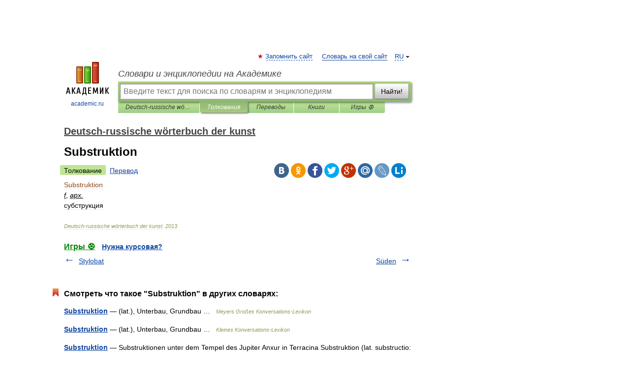

--- FILE ---
content_type: application/javascript; charset=utf-8
request_url: https://fundingchoicesmessages.google.com/f/AGSKWxWGoeVwYXLw6yowMI7hcbdA0zDOY3jRRsEtJ_RvWfEhCyaFnPGU-S3O7--Z5w-2InRGN90Fgsx11U9_LDsgsWpRNwYXeCXePmJs0sjH8tYxEQDh8ksWwy2yxET4XEB6BeYWXnk7fDEr9z6wTWY2D7EslXOoiaOopd1UMv90lc9PRHQ1yVxZklmLSqT3/__dart_ads./ads7./adshow-/ad-bucket./logoads.
body_size: -1288
content:
window['bcb1f7e6-88b3-4ab8-bede-8c926df6b754'] = true;